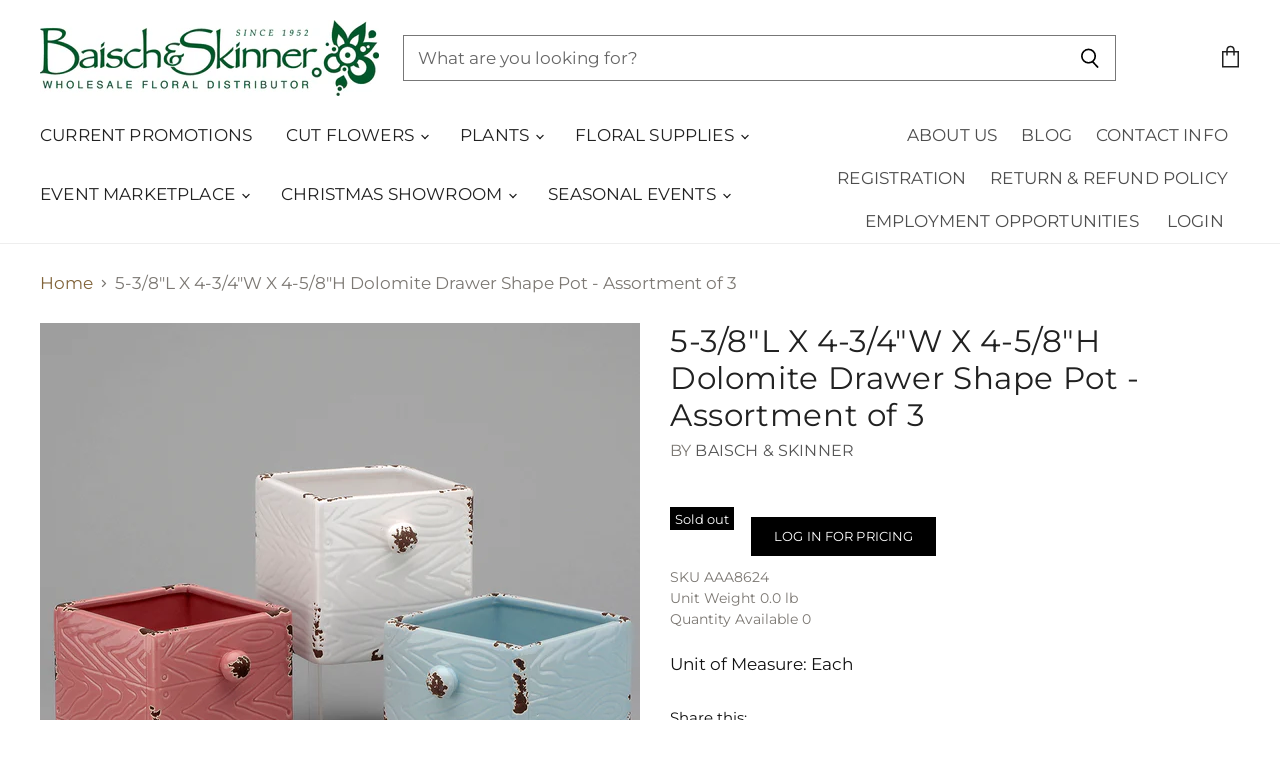

--- FILE ---
content_type: text/html; charset=utf-8
request_url: https://baischandskinner.com/products/5-3-8l-x-4-3-4w-x-4-5-8h-dolomite-drawer-shape-pot-assortment-of-3?view=_recently-viewed
body_size: 1382
content:














  

  
  
  
  
  
  
  
  







<li
  class="productgrid--item  imagestyle--cropped-medium        product-recently-viewed-card"
  data-product-item
  
    data-recently-viewed-card
  
>
  

  
  

<script type="application/json" data-product-data>
    {"id":6572459327569,"title":"5-3\/8\"L X 4-3\/4\"W X 4-5\/8\"H Dolomite Drawer Shape Pot - Assortment of 3","handle":"5-3-8l-x-4-3-4w-x-4-5-8h-dolomite-drawer-shape-pot-assortment-of-3","description":"","published_at":"2022-02-08T06:46:06-06:00","created_at":"2021-05-04T14:38:22-05:00","vendor":"Baisch \u0026 Skinner","type":"Containers","tags":["Containers","Event Marketplace","Type_Metal"],"price":300,"price_min":300,"price_max":300,"available":false,"price_varies":false,"compare_at_price":null,"compare_at_price_min":0,"compare_at_price_max":0,"compare_at_price_varies":false,"variants":[{"id":39346059771985,"title":"Default Title","option1":"Default Title","option2":null,"option3":null,"sku":"AAA8624","requires_shipping":true,"taxable":true,"featured_image":null,"available":false,"name":"5-3\/8\"L X 4-3\/4\"W X 4-5\/8\"H Dolomite Drawer Shape Pot - Assortment of 3","public_title":null,"options":["Default Title"],"price":300,"weight":0,"compare_at_price":null,"inventory_management":"shopify","barcode":"","requires_selling_plan":false,"selling_plan_allocations":[]}],"images":["\/\/baischandskinner.com\/cdn\/shop\/products\/media_6588aeac-2122-4428-96c0-41c3e574b021.jpg?v=1644324372"],"featured_image":"\/\/baischandskinner.com\/cdn\/shop\/products\/media_6588aeac-2122-4428-96c0-41c3e574b021.jpg?v=1644324372","options":["Title"],"media":[{"alt":null,"id":22007346462801,"position":1,"preview_image":{"aspect_ratio":1.0,"height":1024,"width":1024,"src":"\/\/baischandskinner.com\/cdn\/shop\/products\/media_6588aeac-2122-4428-96c0-41c3e574b021.jpg?v=1644324372"},"aspect_ratio":1.0,"height":1024,"media_type":"image","src":"\/\/baischandskinner.com\/cdn\/shop\/products\/media_6588aeac-2122-4428-96c0-41c3e574b021.jpg?v=1644324372","width":1024}],"requires_selling_plan":false,"selling_plan_groups":[],"content":""}
  </script>

  <article class="productitem" data-product-item-content>
    <div class="product-recently-viewed-card-time" data-product-handle="5-3-8l-x-4-3-4w-x-4-5-8h-dolomite-drawer-shape-pot-assortment-of-3">
      <button
        class="product-recently-viewed-card-remove"
        aria-label="close"
        data-remove-recently-viewed
      >
        
                                                                            <svg class="icon-remove "    aria-hidden="true"    focusable="false"    role="presentation"    xmlns="http://www.w3.org/2000/svg" width="10" height="10" viewBox="0 0 10 10" fill="none">          <title>Remove icon</title>        <path fill-rule="evenodd" clip-rule="evenodd" d="M4.11611 5.00001L0.327286 8.78884L1.21117 9.67272L5 5.88389L8.78883 9.67272L9.67271 8.78884L5.88388 5.00001L9.67271 1.21118L8.78882 0.327301L5 4.11613L1.21117 0.327301L0.327286 1.21118L4.11611 5.00001Z" fill="currentColor"/>    </svg>                          

      </button>
    </div>
    
    <a
      class="productitem--image-link"
      href="/products/5-3-8l-x-4-3-4w-x-4-5-8h-dolomite-drawer-shape-pot-assortment-of-3"
      tabindex="-1"
      data-product-page-link
    >
      <figure class="productitem--image" data-product-item-image>
        
          
          

  
    <noscript data-rimg-noscript>
      <img
        
          src="//baischandskinner.com/cdn/shop/products/media_6588aeac-2122-4428-96c0-41c3e574b021_384x384.jpg?v=1644324372"
        

        alt="5-3/8&quot;L X 4-3/4&quot;W X 4-5/8&quot;H Dolomite Drawer Shape Pot - Assortment of 3"
        data-rimg="noscript"
        srcset="//baischandskinner.com/cdn/shop/products/media_6588aeac-2122-4428-96c0-41c3e574b021_384x384.jpg?v=1644324372 1x, //baischandskinner.com/cdn/shop/products/media_6588aeac-2122-4428-96c0-41c3e574b021_768x768.jpg?v=1644324372 2x, //baischandskinner.com/cdn/shop/products/media_6588aeac-2122-4428-96c0-41c3e574b021_1021x1021.jpg?v=1644324372 2.66x"
        class="productitem--image-primary"
        
        
      >
    </noscript>
  

  <img
    
      src="//baischandskinner.com/cdn/shop/products/media_6588aeac-2122-4428-96c0-41c3e574b021_384x384.jpg?v=1644324372"
    
    alt="5-3/8&quot;L X 4-3/4&quot;W X 4-5/8&quot;H Dolomite Drawer Shape Pot - Assortment of 3"

    
      data-rimg="lazy"
      data-rimg-scale="1"
      data-rimg-template="//baischandskinner.com/cdn/shop/products/media_6588aeac-2122-4428-96c0-41c3e574b021_{size}.jpg?v=1644324372"
      data-rimg-max="1024x1024"
      data-rimg-crop=""
      
      srcset="data:image/svg+xml;utf8,<svg%20xmlns='http://www.w3.org/2000/svg'%20width='384'%20height='384'></svg>"
    

    class="productitem--image-primary"
    
    
  >



  <div data-rimg-canvas></div>


        

        
        
<span class="productitem--badge badge--soldout">
    Sold out
  </span>
          
      </figure>
    </a><div class="productitem--info">
      
        
      

      

      
        <span class="productitem--vendor">
          Baisch & Skinner
        </span>
      

      <h2 class="productitem--title">
        <a href="/products/5-3-8l-x-4-3-4w-x-4-5-8h-dolomite-drawer-shape-pot-assortment-of-3" data-product-page-link >
          5-3/8"L X 4-3/4"W X 4-5/8"H Dolomite Drawer Shape Pot - Assortment of 3
        </a>
      </h2>

      
        

  <a class="button-primary" href="/account/login">
  	Log in for pricing
  </a>



      

      
        <div class="productitem--ratings">
          <span class="shopify-product-reviews-badge" data-id="6572459327569">
            <span class="spr-badge">
              <span class="spr-starrating spr-badge-starrating">
                <i class="spr-icon spr-icon-star-empty"></i>
                <i class="spr-icon spr-icon-star-empty"></i>
                <i class="spr-icon spr-icon-star-empty"></i>
                <i class="spr-icon spr-icon-star-empty"></i>
                <i class="spr-icon spr-icon-star-empty"></i>
              </span>
            </span>
          </span>
        </div>
      

      

      
        <div class="productitem--description">
          <p></p>

          
        </div>
      
    </div>

    
  </article>

  

  
</li>

